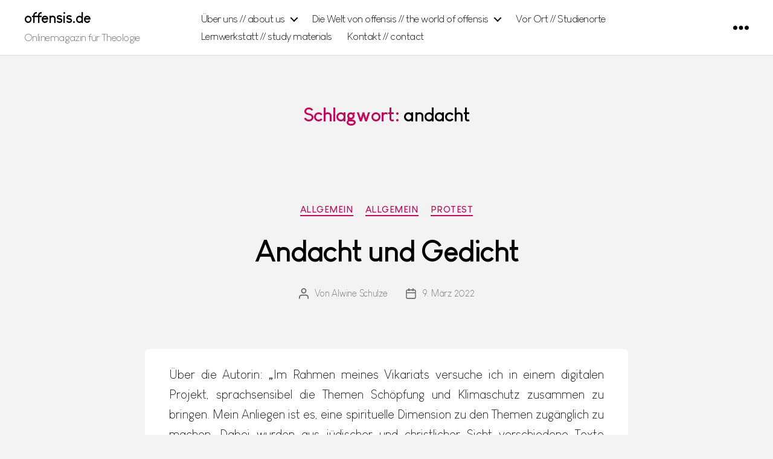

--- FILE ---
content_type: text/css; charset=utf-8
request_url: https://offensis.de/wp-content/themes/offensis/style.css?ver=0.1.8
body_size: 970
content:
/*
 Theme Name:   TWENTYTWENTY Child for offensis.de
 Theme URI:    [http://offensis.de]
 Description:  TWENTYTWENTY Child Theme
 Author:       Felix Gräsche
 Template:     twentytwenty
 Version:      0.1.8
 License:      GNU General Public License v2 or later
 License URI:  http://www.gnu.org/licenses/gpl-2.0.html
 Text Domain:  Twenty Twenty -child
*/

/* Eigene Anpassungen */

/* Eigene Schriftart */
@font-face {
  font-family: LouisGeorgeCafe;
  src: url('fonts/Louis George Cafe.ttf');
  font-weight: normal;
}

@font-face {
  font-family: LouisGeorgeCafe;
  src: url('fonts/Louis George Cafe Light.ttf');
  font-weight: lighter;
}

@font-face {
  font-family: LouisGeorgeCafe;
  src: url('fonts/Louis George Cafe Bold.ttf');
  font-weight: bold;
}

/* Layout */

#site-header {
	background-color: #C00A5E;
}

.header-inner {
	padding: 1.8rem 0;
}

.entry-header {
	padding: 2rem 0;
}

h1.entry-title, h2.entry-title {
	font-size: 5rem;align-content;
}

body.template-cover .entry-content > *:not(.alignwide):not(.alignfull):not(.alignleft):not(.alignright):not(.is-style-wide),
body.template-cover [class*="__inner-container"] > *:not(.alignwide):not(.alignfull):not(.alignleft):not(.alignright):not(.is-style-wide) {
    max-width: 120rem;
}

@media (min-width: 700px) {
    body.template-cover .entry-content > *:not(.alignwide):not(.alignfull):not(.alignleft):not(.alignright):not(.is-style-wide) {
        width: calc(100% - 8rem);
    }
}

body[class*="page-template-tw-"] .entry-content > *:not(.alignwide):not(.alignfull):not(.alignleft):not(.alignright):not(.is-style-wide),
body[class*="page-template-tw-"] [class*="__inner-container"] > *:not(.alignwide):not(.alignfull):not(.alignleft):not(.alignright):not(.is-style-wide) {
	max-width: 120rem;
}

/* Standards */

.entry-content p {
	font-family: LouisGeorgeCafe;
	font-weight: normal;
}

body, h1, h2, h3, h4, h5, h6, .faux-heading, .entry-content h1, .entry-content h2, .entry-content h3, .entry-content h4, .entry-content h5, .entry-content h6, .entry-content cite, .entry-content figcaption, .entry-content table, .entry-content address, .entry-content .wp-caption-text, .entry-content {
	font-family: LouisGeorgeCafe, sans-serif;
	font-weight: normal;
}

.entry-content .wp-block-archives, .entry-content .wp-block-categories, .entry-content .wp-block-cover-image, .entry-content .wp-block-latest-comments, .entry-content .wp-block-latest-posts, .entry-content .wp-block-pullquote, .entry-content .wp-block-quote.is-large, .entry-content .wp-block-quote.is-style-large {
	font-family: LouisGeorgeCafe, sans-serif;
}


article.post div.post-inner div.entry-content {
    background-color: #fff;
    width: calc(100% - 2rem);
    margin: auto;
    padding-top: 2.5rem;
    padding-bottom: 3rem;
    max-width: 800px;
    border-radius: 5px;
	text-align: justify;
}

/* CSS Anpassungen für das Plugin "Download Monitor" */

ul.dlm-downloads li {
	margin: 0;
	list-style: none outside;
	margin: 0;
}

a.download-link {
	text-decoration: none;
	margin: 0;
}

a.download-link:hover {
	border-bottom: 1px solid #000;
}

/* Individuelle CSS-Klassen für die "Über uns"-Seite für den Farbverlauf der ersten drei Spalten */

.tw-cols-card-white div.aboutus-1 {
	color: #fff;
	background: rgb(244,50,107);
background: -moz-linear-gradient(90deg, rgba(244,50,107,1) 0%, rgba(202,41,106,1) 100%);
background: -webkit-linear-gradient(90deg, rgba(244,50,107,1) 0%, rgba(202,41,106,1) 100%);
background: linear-gradient(90deg, rgba(244,50,107,1) 0%, rgba(202,41,106,1) 100%);
}

.tw-cols-card-white div.aboutus-2 {
	color: #fff;
	background-color: #ca296a;
}


.tw-cols-card-white div.aboutus-3 {
	color: #fff;
	background: rgb(155,35,106,1);
background: -moz-linear-gradient(90deg, rgba(202,41,106,1) 0%, rgba(155,35,106,1) 90%);
background: -webkit-linear-gradient(90deg, rgba(202,41,106,1) 0%, rgba(155,35,106,1) 90%);
background: linear-gradient(90deg, rgba(202,41,106,1) 0%, rgba(155,35,106,1) 90%);
}